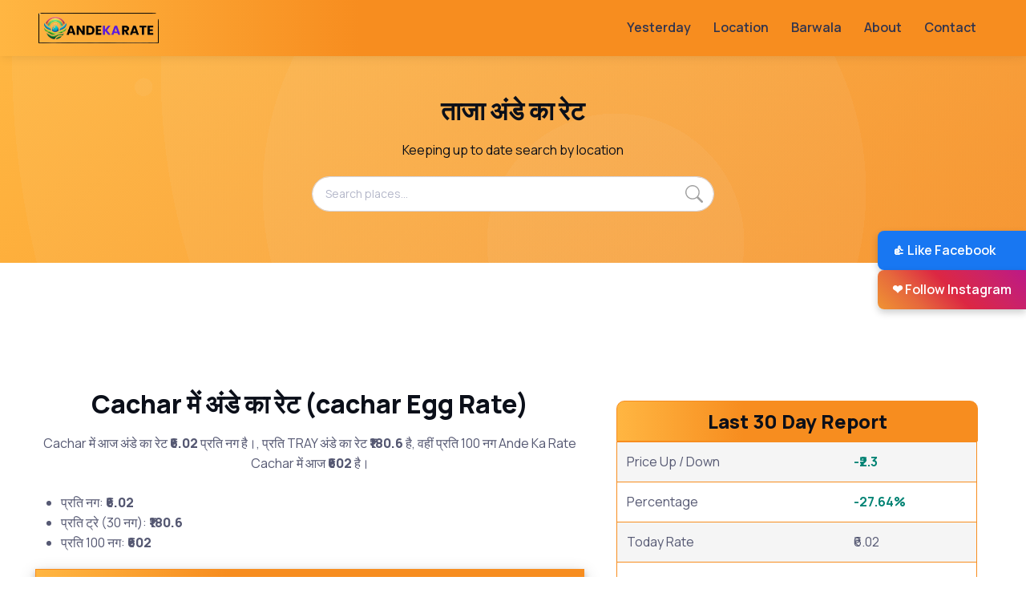

--- FILE ---
content_type: text/html; charset=UTF-8
request_url: https://andekarate.com/cachar-me-ande-ka-rate
body_size: 15735
content:
<!DOCTYPE html>
<html lang="en">
<head>
  <title>Cachar मे अंडे का रेट:  (NECC Today Egg Rate In Cachar)</title>
  <meta name="description" content="cachar में अंडे का रेट परेशान कर रहा है?  रोजाना रेट ट्रैक करें, जेब का ध्यान रखें! आज का रेट और हाल का उतार-चढ़ाव देखें।">
  <meta name="viewport" content="width=device-width, initial-scale=1">
  <meta name="robots" content="all,follow">
  <meta charset="utf-8">
  <link rel="icon" type="image/png" sizes="32x32" href="../assets/img/favicon.png">
  <link rel="stylesheet" media="screen" href="/css/css-theme.min.css">
  <link rel="canonical" href="https://andekarate.com/cachar-me-ande-ka-rate" />

  <!-- OG tags -->
  <meta property="og:image" content="https://andekarate.com/assets/img/aaj-ande-ka-rate.png" />
  <meta property="og:image:secure_url" content="https://andekarate.com/assets/img/aaj-ande-ka-rate.png" />
  <meta property="og:image:width" content="1200" />
  <meta property="og:image:height" content="630" />
  <meta property="og:image:alt" content="" />
  <meta property="og:image:type" content="image/png" />

  <style type="text/css">
    .text-success { color:#008374!important; font-weight: bold; }
    .text-danger { color:red; font-weight: bold; }
    a { color:#7b460f; }
    .city_states { text-decoration:none; font-weight:600 }
    .dark-mode .city_states { color:#d7d7d7 }
    .city_states:hover { color:#000 }
    .bg {
      background-image: radial-gradient(circle at 85% 1%, hsla(190,0%,93%,0.05) 0%, hsla(190,0%,93%,0.05) 96%,transparent 96%, transparent 100%),
                        radial-gradient(circle at 14% 15%, hsla(190,0%,93%,0.05) 0%, hsla(190,0%,93%,0.05) 1%,transparent 1%, transparent 100%),
                        radial-gradient(circle at 60% 90%, hsla(190,0%,93%,0.05) 0%, hsla(190,0%,93%,0.05) 20%,transparent 20%, transparent 100%),
                        radial-gradient(circle at 79% 7%, hsla(190,0%,93%,0.05) 0%, hsla(190,0%,93%,0.05) 78%,transparent 78%, transparent 100%),
                        radial-gradient(circle at 55% 65%, hsla(190,0%,93%,0.05) 0%, hsla(190,0%,93%,0.05) 52%,transparent 52%, transparent 100%),
                        linear-gradient(135deg, rgb(255,182,66),rgb(247,141,31));
      margin-top:70px;
    }
    .search_icon { position:absolute; right:14px; top:11px; font-size:25px; color:#a1a1a1; z-index:3 }
    @media only screen and (max-width:600px){ .w50{width:50px} }
    .table-bordered>:not(caption)>*>*{border-width:0!important}
    a:hover { color:#4a2a09; }

    .bg1,.thead {
      background: linear-gradient(90deg, rgba(255,182,66,1) 0%, rgba(247,141,31,1) 35%) !important;
    }
    .table_b { border:1px solid #F78D1F; }
    .codehap__title {
      border-radius:10px 10px 0px 0px;
      border:1px solid #F78D1F;
      background: linear-gradient(90deg, rgba(255,182,66,1) 0%, rgba(247,141,31,1) 35%) !important;  
    }
    .bordertop { border-top:1px solid #f8a34b; }

    /* ✅ FIXED HEADER ALIGNMENT */
    @media (min-width: 992px) {
      .navbar .offcanvas {
        position: static !important;
        transform: none !important;
        visibility: visible !important;
        background-color: transparent !important;
        border: none !important;
      }

      .navbar .offcanvas-body {
        display: flex !important;
        justify-content: flex-end !important;
        align-items: center !important;
      }

      .navbar .offcanvas-header {
        display: none !important;
      }
    }
  </style>
<script src="https://cdn.onesignal.com/sdks/web/v16/OneSignalSDK.page.js" defer></script>
<script>
  window.OneSignalDeferred = window.OneSignalDeferred || [];
  OneSignalDeferred.push(async function(OneSignal) {
    await OneSignal.init({
      appId: "1da4450a-627c-4538-b508-4b57fdb19c29",
    });
  });
</script>

  <!-- Google tag (gtag.js) -->
<script async src="https://www.googletagmanager.com/gtag/js?id=G-MYW5ME0V0H"></script>
<script>
  window.dataLayer = window.dataLayer || [];
  function gtag(){dataLayer.push(arguments);}
  gtag('js', new Date());

  gtag('config', 'G-MYW5ME0V0H');
</script>

<meta name="google-site-verification" content="fhoyjeo5NZIMq24_6Kg4oPMqRgRXj6yUP6Bb2nhqvew" /><!-- Google tag (gtag.js) -->
<script async src="https://www.googletagmanager.com/gtag/js?id=G-2W2M82YERZ"></script>
<script>
  window.dataLayer = window.dataLayer || [];
  function gtag(){dataLayer.push(arguments);}
  gtag('js', new Date());

  gtag('config', 'G-2W2M82YERZ');
</script>
<script async src="https://pagead2.googlesyndication.com/pagead/js/adsbygoogle.js?client=ca-pub-1114108369912425"
     crossorigin="anonymous"></script>
</head>

<body class="bg-light">
  <main class="page-wrapper">

  <!-- ✅ FIXED HEADER -->
  <header class="header navbar navbar-expand-lg bg1 shadow-sm shadow-dark-mode-none fixed-top">
    <div class="container px-3">
      <!-- Logo -->
      <a href="/" class="navbar-brand pe-3 d-flex align-items-center">
        <img src="/images/logo.png" width="150px" height="47px" alt="EggRate">
      </a>

      <!-- Toggler -->
      <button class="navbar-toggler" type="button" data-bs-toggle="offcanvas" data-bs-target="#mainNavbar"
        aria-controls="mainNavbar" aria-expanded="false" aria-label="Toggle navigation">
        <span class="navbar-toggler-icon"></span>
      </button>

      <!-- Menu -->
      <div class="offcanvas offcanvas-end" tabindex="-1" id="mainNavbar">
        <div class="offcanvas-header border-bottom d-lg-none">
          <h5 class="offcanvas-title">Menu</h5>
          <button type="button" class="btn-close" data-bs-dismiss="offcanvas" aria-label="Close"></button>
        </div>
        <div class="offcanvas-body d-flex justify-content-lg-end align-items-lg-center">
          <ul class="navbar-nav mb-2 mb-lg-0">
            <li class="nav-item"><a class="nav-link" href="/21-01-2026-ande-ka-rate">Yesterday</a></li>
            <li class="nav-item"><a class="nav-link" href="/location">Location</a></li>
            <li class="nav-item"><a class="nav-link" href="https://andekarate.com/barwala-me-ande-ka-rate">Barwala</a></li>
            <li class="nav-item"><a class="nav-link" href="https://andekarate.com/page/about-us">About</a></li>
            <li class="nav-item"><a class="nav-link" href="https://andekarate.com/page/contact-us">Contact</a></li>
          </ul>
        </div>
      </div>
    </div>
  </header>

  <!-- ✅ HERO SECTION -->
  <div class="bg">
    <div class="col-sm-5 m-auto text-center text-dark py-5 px-3">
      <h2 class="h2 text-dark">ताजा अंडे का रेट</h2>
      <p>Keeping up to date search by location</p>
      <div class="input-group position-relative">
        <input class="form-control rounded-pill" type="text" id="search-input" placeholder="Search places..." aria-label="Search places..." aria-describedby="button-search" />
        <svg xmlns="http://www.w3.org/2000/svg" width="22" height="22" fill="currentColor" class="search_icon bi bi-search" viewBox="0 0 16 16">
          <path d="M11.742 10.344a6.5 6.5 0 1 0-1.397 1.398h-.001c.03.04.062.078.098.115l3.85 3.85a1 1 0 0 0 1.415-1.414l-3.85-3.85a1.007 1.007 0 0 0-.115-.1zM12 6.5a5.5 5.5 0 1 1-11 0 5.5 5.5 0 0 1 11 0z"/>
        </svg>
      </div>
      <div class="text-start bg-white rounded-1 mt-3" id="search-results"></div>
    </div>
  </div>
 
     



<section class="container my-5">
   

<div class="row mt-5">



<div class="col-md-12 col-lg-7">
   <h1 class="h2 text-center">Cachar में अंडे का रेट (cachar Egg Rate)</h1>
   <p class="text-center"> Cachar में आज अंडे का रेट <strong>₹6.02</strong> प्रति नग है।,  प्रति TRAY अंडे का रेट <strong>₹180.6</strong> है,  वहीं प्रति 100 नग Ande Ka Rate Cachar में आज <strong>₹602</strong> है।  <br><p><span style="background-color: white; color: #1f1f1f; font-family: &quot;Google Sans&quot;, &quot;Helvetica Neue&quot;, sans-serif; font-size: 16px;"></span></p><p data-sourcepos="3:1-5:22" style="background-color: white; color: #1f1f1f; font-family: &quot;Google Sans&quot;, &quot;Helvetica Neue&quot;, sans-serif; font-size: 16px; margin: 24px 0px; white-space-collapse: preserve; word-break: break-word;"></p><div style="text-align: center;"><ul><li style="text-align: left;">प्रति नग: <strong>₹6.02</strong></li><li style="text-align: left;">प्रति ट्रे (30 नग): <strong>₹180.6</strong></li><li style="text-align: left;">प्रति 100 नग: <strong>₹602</strong></li></ul></div><p></p><p></p></p>
   <div class="v shadow">
 <table class="table table-sm table_b table-striped">
  <thead class="thead">
    <tr>
      <th class="text-uppercase">date</th>
      <th class="text-uppercase">piece</th>
      <th class="text-uppercase">tray</th>
      <th class="text-uppercase w50">100 pcs</th>
       <th class="text-uppercase">peti</th>
    </tr>
  </thead>
  <tbody>
   <tr>
       <th><a class="text-decoration-none" href="/">22-01-2026</a></th>
      <td>₹6.02</td>
      <td>₹180.6</td>
      <td>₹602</td>
      <td>₹1264.2</td>
    </tr>   
      <tr>
       <th><a class="text-decoration-none" href="21-01-2026-ande-ka-rate">21-01-2026</a></th>
      <td>₹6.22</td>
      <td>₹186.6</td>
      <td>₹622</td>
      <td>₹1306.2</td>
    </tr>   
      <tr>
       <th><a class="text-decoration-none" href="20-01-2026-ande-ka-rate">20-01-2026</a></th>
      <td>₹6.22</td>
      <td>₹186.6</td>
      <td>₹622</td>
      <td>₹1306.2</td>
    </tr>   
      <tr>
       <th><a class="text-decoration-none" href="19-01-2026-ande-ka-rate">19-01-2026</a></th>
      <td>₹6.32</td>
      <td>₹189.6</td>
      <td>₹632</td>
      <td>₹1327.2</td>
    </tr>   
      <tr>
       <th><a class="text-decoration-none" href="18-01-2026-ande-ka-rate">18-01-2026</a></th>
      <td>₹6.42</td>
      <td>₹192.6</td>
      <td>₹642</td>
      <td>₹1348.2</td>
    </tr>   
      <tr>
       <th><a class="text-decoration-none" href="17-01-2026-ande-ka-rate">17-01-2026</a></th>
      <td>₹6.62</td>
      <td>₹198.6</td>
      <td>₹662</td>
      <td>₹1390.2</td>
    </tr>   
      <tr>
       <th><a class="text-decoration-none" href="16-01-2026-ande-ka-rate">16-01-2026</a></th>
      <td>₹6.62</td>
      <td>₹198.6</td>
      <td>₹662</td>
      <td>₹1390.2</td>
    </tr>   
      <tr>
       <th><a class="text-decoration-none" href="15-01-2026-ande-ka-rate">15-01-2026</a></th>
      <td>₹6.77</td>
      <td>₹203.1</td>
      <td>₹677</td>
      <td>₹1421.7</td>
    </tr>   
      <tr>
       <th><a class="text-decoration-none" href="14-01-2026-ande-ka-rate">14-01-2026</a></th>
      <td>₹6.82</td>
      <td>₹204.6</td>
      <td>₹682</td>
      <td>₹1432.2</td>
    </tr>   
      <tr>
       <th><a class="text-decoration-none" href="13-01-2026-ande-ka-rate">13-01-2026</a></th>
      <td>₹6.82</td>
      <td>₹204.6</td>
      <td>₹682</td>
      <td>₹1432.2</td>
    </tr>   
      <tr>
       <th><a class="text-decoration-none" href="12-01-2026-ande-ka-rate">12-01-2026</a></th>
      <td>₹6.82</td>
      <td>₹204.6</td>
      <td>₹682</td>
      <td>₹1432.2</td>
    </tr>   
      <tr>
       <th><a class="text-decoration-none" href="11-01-2026-ande-ka-rate">11-01-2026</a></th>
      <td>₹7.07</td>
      <td>₹212.1</td>
      <td>₹707</td>
      <td>₹1484.7</td>
    </tr>   
      <tr>
       <th><a class="text-decoration-none" href="10-01-2026-ande-ka-rate">10-01-2026</a></th>
      <td>₹7.07</td>
      <td>₹212.1</td>
      <td>₹707</td>
      <td>₹1484.7</td>
    </tr>   
      <tr>
       <th><a class="text-decoration-none" href="09-01-2026-ande-ka-rate">09-01-2026</a></th>
      <td>₹7.07</td>
      <td>₹212.1</td>
      <td>₹707</td>
      <td>₹1484.7</td>
    </tr>   
      <tr>
       <th><a class="text-decoration-none" href="08-01-2026-ande-ka-rate">08-01-2026</a></th>
      <td>₹7.07</td>
      <td>₹212.1</td>
      <td>₹707</td>
      <td>₹1484.7</td>
    </tr>   
      <tr>
       <th><a class="text-decoration-none" href="07-01-2026-ande-ka-rate">07-01-2026</a></th>
      <td>₹7.07</td>
      <td>₹212.1</td>
      <td>₹707</td>
      <td>₹1484.7</td>
    </tr>   
      <tr>
       <th><a class="text-decoration-none" href="06-01-2026-ande-ka-rate">06-01-2026</a></th>
      <td>₹7.32</td>
      <td>₹219.6</td>
      <td>₹732</td>
      <td>₹1537.2</td>
    </tr>   
      <tr>
       <th><a class="text-decoration-none" href="05-01-2026-ande-ka-rate">05-01-2026</a></th>
      <td>₹7.32</td>
      <td>₹219.6</td>
      <td>₹732</td>
      <td>₹1537.2</td>
    </tr>   
      <tr>
       <th><a class="text-decoration-none" href="04-01-2026-ande-ka-rate">04-01-2026</a></th>
      <td>₹7.32</td>
      <td>₹219.6</td>
      <td>₹732</td>
      <td>₹1537.2</td>
    </tr>   
      <tr>
       <th><a class="text-decoration-none" href="03-01-2026-ande-ka-rate">03-01-2026</a></th>
      <td>₹7.42</td>
      <td>₹222.6</td>
      <td>₹742</td>
      <td>₹1558.2</td>
    </tr>   
      <tr>
       <th><a class="text-decoration-none" href="02-01-2026-ande-ka-rate">02-01-2026</a></th>
      <td>₹7.62</td>
      <td>₹228.6</td>
      <td>₹762</td>
      <td>₹1600.2</td>
    </tr>   
      <tr>
       <th><a class="text-decoration-none" href="01-01-2026-ande-ka-rate">01-01-2026</a></th>
      <td>₹7.62</td>
      <td>₹228.6</td>
      <td>₹762</td>
      <td>₹1600.2</td>
    </tr>   
      <tr>
       <th><a class="text-decoration-none" href="31-12-2025-ande-ka-rate">31-12-2025</a></th>
      <td>₹7.62</td>
      <td>₹228.6</td>
      <td>₹762</td>
      <td>₹1600.2</td>
    </tr>   
      <tr>
       <th><a class="text-decoration-none" href="30-12-2025-ande-ka-rate">30-12-2025</a></th>
      <td>₹7.82</td>
      <td>₹234.6</td>
      <td>₹782</td>
      <td>₹1642.2</td>
    </tr>   
      <tr>
       <th><a class="text-decoration-none" href="29-12-2025-ande-ka-rate">29-12-2025</a></th>
      <td>₹7.82</td>
      <td>₹234.6</td>
      <td>₹782</td>
      <td>₹1642.2</td>
    </tr>   
      <tr>
       <th><a class="text-decoration-none" href="28-12-2025-ande-ka-rate">28-12-2025</a></th>
      <td>₹7.82</td>
      <td>₹234.6</td>
      <td>₹782</td>
      <td>₹1642.2</td>
    </tr>   
      <tr>
       <th><a class="text-decoration-none" href="27-12-2025-ande-ka-rate">27-12-2025</a></th>
      <td>₹8.12</td>
      <td>₹243.6</td>
      <td>₹812</td>
      <td>₹1705.2</td>
    </tr>   
      <tr>
       <th><a class="text-decoration-none" href="26-12-2025-ande-ka-rate">26-12-2025</a></th>
      <td>₹8.32</td>
      <td>₹249.6</td>
      <td>₹832</td>
      <td>₹1747.2</td>
    </tr>   
      <tr>
       <th><a class="text-decoration-none" href="25-12-2025-ande-ka-rate">25-12-2025</a></th>
      <td>₹8.32</td>
      <td>₹249.6</td>
      <td>₹832</td>
      <td>₹1747.2</td>
    </tr>   
      <tr>
       <th><a class="text-decoration-none" href="24-12-2025-ande-ka-rate">24-12-2025</a></th>
      <td>₹8.32</td>
      <td>₹249.6</td>
      <td>₹832</td>
      <td>₹1747.2</td>
    </tr>   
   </tbody>
</table>
</div>

 






</div>


<div class="col-md-12 col-lg-5">

   <div class="m-3">


<h2 class="m-0 p-0 p-2 h4 text-center codehap__title">Last 30 Day Report</h2>



<table class="table table_b table-striped">
   <tbody>
      <tr>
         <td>Price Up / Down</td>
         <td><span class="text-success">-₹2.3</span></td>
      </tr>
      <tr>
         <td>Percentage</td>
         <td><span class="text-success">-27.64%</span></td>
      </tr>
      <tr>
         <td>Today Rate</td>
         <td>₹6.02</td>
      </tr>
      <tr>
         <td>30 Days Ago Rate</td>
         <td>₹8.32</td>
      </tr>
   </tbody>
</table>










<h2 class="m-0 p-0 mt-5 p-2 h4 text-center codehap__title">Today Egg Price on Market</h3>

<table class="table table_b table-striped">
   <thead>
      <tr>
         <th>MARKET</th>
         <th>PIECE</th>
         <th>TRAY</th>
      </tr>
   </thead>
   <tbody>
      <tr>
         <td>NECC Egg Price</td>
         <td>₹6.02</td>
         <td>₹180.6</td>
      </tr>
      <tr>
         <td>Whole Sale Rate</td>
         <td>₹6.02</td>
         <td>₹180.6</td>
      </tr>
      <tr>
         <td>Retail Rate</td>
          <td>₹6.34</td>
         <td>₹190.2</td>
      </tr>
      <tr>
         <td>Super Market Rate</td>
         <td>₹6.43</td>
         <td>₹192.9</td>
      </tr>
   </tbody>
</table>

 <div class="text-center">
More About <a href="https://en.wikipedia.org/wiki/National_Egg_Coordination_Committee" target="_blank" rel="noopener noreferrer">
National Egg Coordination Committee</a>
</div>





 

 






<h3 class="m-0 mt-5  p-0 p-2 h4 text-center codehap__title">Cachar Egg Price Chart</h3>
 <div class="p-3 table_b">
  <canvas id="codehap_chart1"></canvas>
</div>


 

<h3 class="m-0 mt-5  p-0 p-2 h4 text-center codehap__title">Cachar Low & High Price Chart</h3>
 <div class="p-3 table_b">
  <canvas id="codehap_chart2"></canvas>
</div>



 </div>

</div>
</div>







<div class="row">



<div class="col-sm-6">
<h3 class="m-0 mt-5  p-0 p-2 h4 text-center codehap__title text-center">Egg Prices in Nearest Cities</h3> <div class="bg-white p-3 table_b">
 <div class="row">
 <div class="col-6 col-sm-4 my-1">
 <div class="p-1 text-center">
   <a class="city_states" href="guwahati-me-ande-ka-rate">Guwahati</a>
</div></div>
 <div class="col-6 col-sm-4 my-1">
 <div class="p-1 text-center">
   <a class="city_states" href="kamrup-metropolitan-me-ande-ka-rate">Kamrup-metropolitan</a>
</div></div>
 <div class="col-6 col-sm-4 my-1">
 <div class="p-1 text-center">
   <a class="city_states" href="silchar-me-ande-ka-rate">Silchar</a>
</div></div>
 <div class="col-6 col-sm-4 my-1">
 <div class="p-1 text-center">
   <a class="city_states" href="cachar-me-ande-ka-rate">Cachar</a>
</div></div>
 <div class="col-6 col-sm-4 my-1">
 <div class="p-1 text-center">
   <a class="city_states" href="dibrugarh-me-ande-ka-rate">Dibrugarh</a>
</div></div>
 <div class="col-6 col-sm-4 my-1">
 <div class="p-1 text-center">
   <a class="city_states" href="jorhat-me-ande-ka-rate">Jorhat</a>
</div></div>
 <div class="col-6 col-sm-4 my-1">
 <div class="p-1 text-center">
   <a class="city_states" href="bongaigaon-me-ande-ka-rate">Bongaigaon</a>
</div></div>
 <div class="col-6 col-sm-4 my-1">
 <div class="p-1 text-center">
   <a class="city_states" href="chirang-me-ande-ka-rate">Chirang</a>
</div></div>
 <div class="col-6 col-sm-4 my-1">
 <div class="p-1 text-center">
   <a class="city_states" href="tinsukia-me-ande-ka-rate">Tinsukia</a>
</div></div>
 <div class="col-6 col-sm-4 my-1">
 <div class="p-1 text-center">
   <a class="city_states" href="dispur-me-ande-ka-rate">Dispur</a>
</div></div>
 <div class="col-6 col-sm-4 my-1">
 <div class="p-1 text-center">
   <a class="city_states" href="tezpur-me-ande-ka-rate">Tezpur</a>
</div></div>
 <div class="col-6 col-sm-4 my-1">
 <div class="p-1 text-center">
   <a class="city_states" href="sonitpur-me-ande-ka-rate">Sonitpur</a>
</div></div>
 </div></div></div>

 

<div class="col-sm-6">
<h3 class="m-0 mt-5  p-0 p-2 h4 text-center codehap__title text-center">Egg Prices in Different States</h3> <div class="bg-white p-3 table_b">
 <div class="row">
 <div class="col-6 col-sm-4 my-1">
 <div class="p-1 text-center text-truncate">
   <a class="city_states" href="andhra-pradesh-me-ande-ka-rate">Andhra Pradesh</a>
</div></div>
 <div class="col-6 col-sm-4 my-1">
 <div class="p-1 text-center text-truncate">
   <a class="city_states" href="bihar-me-ande-ka-rate">Bihar</a>
</div></div>
 <div class="col-6 col-sm-4 my-1">
 <div class="p-1 text-center text-truncate">
   <a class="city_states" href="chhattisgarh-me-ande-ka-rate">Chhattisgarh</a>
</div></div>
 <div class="col-6 col-sm-4 my-1">
 <div class="p-1 text-center text-truncate">
   <a class="city_states" href="delhi-me-ande-ka-rate">Delhi</a>
</div></div>
 <div class="col-6 col-sm-4 my-1">
 <div class="p-1 text-center text-truncate">
   <a class="city_states" href="gujarat-me-ande-ka-rate">Gujarat</a>
</div></div>
 <div class="col-6 col-sm-4 my-1">
 <div class="p-1 text-center text-truncate">
   <a class="city_states" href="haryana-me-ande-ka-rate">Haryana</a>
</div></div>
 <div class="col-6 col-sm-4 my-1">
 <div class="p-1 text-center text-truncate">
   <a class="city_states" href="jharkhand-me-ande-ka-rate">Jharkhand</a>
</div></div>
 <div class="col-6 col-sm-4 my-1">
 <div class="p-1 text-center text-truncate">
   <a class="city_states" href="karnataka-me-ande-ka-rate">Karnataka</a>
</div></div>
 <div class="col-6 col-sm-4 my-1">
 <div class="p-1 text-center text-truncate">
   <a class="city_states" href="madhya-pradesh-me-ande-ka-rate">Madhya Pradesh</a>
</div></div>
 <div class="col-6 col-sm-4 my-1">
 <div class="p-1 text-center text-truncate">
   <a class="city_states" href="maharashtra-me-ande-ka-rate">Maharashtra</a>
</div></div>
 <div class="col-6 col-sm-4 my-1">
 <div class="p-1 text-center text-truncate">
   <a class="city_states" href="odisha-me-ande-ka-rate">Odisha</a>
</div></div>
 <div class="col-6 col-sm-4 my-1">
 <div class="p-1 text-center text-truncate">
   <a class="city_states" href="punjab-me-ande-ka-rate">Punjab</a>
</div></div>
 <div class="col-6 col-sm-4 my-1">
 <div class="p-1 text-center text-truncate">
   <a class="city_states" href="rajasthan-me-ande-ka-rate">Rajasthan</a>
</div></div>
 <div class="col-6 col-sm-4 my-1">
 <div class="p-1 text-center text-truncate">
   <a class="city_states" href="tamil-nadu-me-ande-ka-rate">Tamil Nadu</a>
</div></div>
 <div class="col-6 col-sm-4 my-1">
 <div class="p-1 text-center text-truncate">
   <a class="city_states" href="telangana-me-ande-ka-rate">Telangana</a>
</div></div>
 <div class="col-6 col-sm-4 my-1">
 <div class="p-1 text-center text-truncate">
   <a class="city_states" href="uttar-pradesh-me-ande-ka-rate">Uttar Pradesh</a>
</div></div>
 <div class="col-6 col-sm-4 my-1">
 <div class="p-1 text-center text-truncate">
   <a class="city_states" href="tamil-nadu-me-ande-ka-rate">Tamil Nadu</a>
</div></div>
 <div class="col-6 col-sm-4 my-1">
 <div class="p-1 text-center text-truncate">
   <a class="city_states" href="west-bengal-me-ande-ka-rate">West Bengal</a>
</div></div>
 </div></div></div>




 


 


</div>







</section>














<section class="container my-5 pt-5">
 
   <h2 class="head">Cachar में आज के अंडे के ताज़ा रेट</h2>
   <p>क्या आप भी गूगल पर Cachar में आज के अंडे के रेट की ताजा जानकारी जानने के लिए सर्च कर रहे हैं तो रुकिए! आप हमारी वेबसाइट पर बिल्कुल सही समय और सही जगह पर आए हैं। हमारी वेबसाइट आपको हो रहे अंडे के रेट में उत्तार चढाव के बारे में पूरी जानकारी प्रदान करती है। हमारे पास मौजूद मार्केट रेट के बारे में आपकी जरूरत के अनुसार सारी जानकारी उपलब्ध है।</p>
   <p>अंडे कई Cachar निवासियों के आहार में मुख्य भूमिका निभाते हैं और खरीदारी के बारे में जानकारी पूर्ण निर्णय देने के लिए अंडे के मूल्य निर्धारण की ताजा जानकारी से अपडेट रहना आज के समय में बहुत ही महत्वपूर्ण है।</p>
   <p>अगर आप ग्रहणी हो, पोल्ट्री फार्म के मालिक हो, किसी होटल के मालिक हो या रोजाना अंडा खरीदने वाले हो तो आपको अंडे के रेट के उत्तार चढाव के बारे में जानकारी होना जरूरी है हमारी वेबसाइट आपको हर दिन के अंडे के रेट की जानकारी प्रदान करेगी। आपको Cachar में मौजूदा अंडा बाजार कीमतों के बारे में सभी ताजा जानकारी हमारी वेबसाइट पर मिल जाएगी।</p>
   
   <h2 class="head">Cachar में गतिशील अंडा बाज़ार</h2>
   <p>Cachar में अंडा बाजार लगातार उतार चढ़ाव के अधीन रहता है और कीमते अक्सर पूरे भारत में आसमान छूती है हमारे द्वारा इकट्ठा किए गए डाटा के अनुसार बाजार की मांग और आपूर्ति की गतिशीलता के कारण एक अंडे की कीमत लगभग <strong>₹6.02</strong> हैं। </p>
   <p>इसके अतिरिक्त, अंडे की कीमतें केवल ₹6.02 प्रति अंडा, ₹180.6 एक ट्रे के लिए, ₹602 प्रत्येक 100 अंडे के लिए, और ₹1264.2 पेटी के लिए। यह तय करना महत्वपूर्ण है कि कौन सी कीमत आपके लिए उपयुक्त है।</p>
   <p>Cachar में वर्तमान अंडे की उचित समझ के लिए कीमत की आपूर्ति और निरंतर परिवर्तन पर नजर रखना अनिवार्य है हमारा प्लेटफार्म आपको हर दिन भारत में अंडे के रेट प्रदान करने बाजार के रुझानों के साथ-साथ अपडेट रहने और हमारा मूल्यवान उपयोगकर्ताओं को सटीक जानकारी प्रदान करने के लिए इंटरनेट पर उपलब्ध है। हम यह जानकारी बिना किसी सब्सक्रिप्शन के प्रदान करते हैं। आपका हमारी वेबसाइट पर बहुत ही कम ऐड देखने को देखने का मिलेगा क्योंकि हम अपना यूजर को अधिक जानकारी प्रदान करने के लिए समर्पित है।</p>
   
   <h2 class="head">Cachar में ताज़ा अंडे का रेट कैसे जांचें?</h2>
   <p>सौभाग्य से, अंडे की ताज़ा कीमतें, बाजार में उतार-चढ़ाव के बारे में जानकारी प्राप्त करना पहले से कहीं अधिक आसान हो गया है।</p>
   <p><a href="https://andekarate.com" rel="noreferrer noopener" target="_blank">andekarate.com</a> जैसे ऑनलाइन प्लेटफ़ॉर्म Cachar में अंडे की कीमतों के बारे में वास्तविक समय की जानकारी तक पहुंचने का एक आसान और विश्वसनीय तरीका प्रदान करते हैं। इस वेबपेज को बुकमार्क करके, आप Egg Prices in Cachar को आसानी से देख सकते हैं, ताकि अंडे खरीदते समय आप हमेशा सूचित रहें और सूचित निर्णय लेने के लिए सशक्त हों।</p>
   
   <h2 class="head">Cachar में अंडे की मौजूदा कीमत</h2>
   <p>आज के दिन  Cachar में एक अंडे की कीमत लगभग  ₹6.02 है। यह कीमत बाजार की मांग, आपूर्ति, और अन्य कारकों के आधार पर बदल सकती है। अगर आप थोक में अंडे खरीदना चाहते हैं, तो 100 अंडों का पैकेट ₹602 और एक ट्रे (30 अंडे) की कीमत ₹180.6 हो सकती है। </p>
   
   <h2 class="head">क्यों महत्वपूर्ण है अंडे की कीमत की जानकारी?</h2>
   <p>Cachar में अंडे की कीमतें अक्सर बदलती रहती हैं। बढ़ती मांग, जनसंख्या, और आपूर्ति श्रृंखला में गड़बड़ी के कारण ये कीमतें प्रभावित होती हैं। इसलिए, यदि आप अंडे खरीदने या बेचने का व्यवसाय करते हैं, तो ताज़ा रेट की जानकारी रखना बेहद ज़रूरी है। हमारी वेबसाइट आपको Cachar में अंडे की रोज़ाना की कीमतों से अपडेट रखेगी, ताकि आप सूचित निर्णय ले सकें।</p>
   
   <h2 class="head">अंडे की कीमतों में उतार-चढ़ाव </h2>
   <p>Cachar में अंडे की कीमतें रोज़ बदल सकती हैं, इसलिए ताज़ा जानकारी के लिए नियमित रूप से हमारी वेबसाइट पर विजिट करें। हमारी साइट पर आपको सबसे सही और विश्वसनीय जानकारी मिलेगी, ताकि आप अपने व्यवसाय या घरेलू ज़रूरतों के लिए सही निर्णय ले सकें।</p>

<h2 class="head">निष्कर्ष </h2>
  <p>Cachar में अंडे की कीमत की जानकारी से अपडेट रहना आज के समय में बहुत महत्वपूर्ण है। हमारी वेबसाइट आपको हर दिन Cachar में अंडे के रेट की ताज़ा जानकारी प्रदान करती है, ताकि आप हमेशा सही जानकारी के साथ निर्णय ले सकें। हमारी साइट को बुकमार्क करें और Cachar में अंडे की ताज़ा कीमतों को तुरंत देखें।</p>

<h2 class="head">FAQs</h2>
<p><strong>Cachar में अभी अंडों की कीमत क्या है?</strong></p>
<p>Cachar में इस समय अंडों की कीमत लगभग ₹6.02 प्रति अंडा है। आप इन्हें थोक में भी कम दाम पर खरीद सकते हैं, जैसे प्रति 100 अंडे ₹602 कीमत हैं। अंडों के दाम में उतार-चढ़ाव हो सकता है, इसलिए हमेशा ताज़ा दरों की जांच करना अच्छा होता है।</p>
<p><strong>Cachar में रोजाना अंडे की कीमतें कहां मिल सकती हैं?</strong></p>
<p>कई ऑनलाइन स्रोत भारत में दैनिक अंडे की कीमतों को ट्रैक करते हैं, जिनमें राष्ट्रीय अंडा समन्वय समिति (नेशनल एग कोऑर्डिनेशन कमेटी - NECC) और <a href="https://andekarate.com">Andekarate.com</a> जैसी वेबसाइटें शामिल हैं। ये वेबसाइट अक्सर रोजाना अपने दामों को अपडेट करती हैं, ताकि आप सुनिश्चित हो सकें कि आपको नवीनतम जानकारी मिल रही है।</p>
<p><strong>क्या Cachar में अंडे की कीमतें अक्सर बदलती रहती हैं?</strong></p>
<p>हां, Cachar में अंडे की कीमतें चारे की लागत, मांग और मौसम जैसे विभिन्न कारकों के आधार पर बदल सकती हैं।</p>
<p><strong>अंडों की कीमत सामान्य से ज्यादा या कम क्यों हो सकती है?</strong></p>
<p>अंडों की कीमतों में बदलाव के कई कारण हो सकते हैं। त्योहारों या ज्यादा मांग के समय, कीमतें बढ़ सकती हैं। इसके विपरीत, अगर बाजार में अंडों की अधिकता है, तो कीमतें गिर सकती हैं।</p>
<p><strong>क्या Cachar में बिकने वाले अंडों के विभिन्न गुण होते हैं, जो कीमत को प्रभावित करते हैं?</strong></p>
<p>आम तौर पर, एक ही श्रेणी (भूरे या सफेद) में बेचे जाने वाले अंडों में गुणवत्ता में कोई खास अंतर नहीं होना चाहिए। हालांकि, कुछ स्टोर जैविक या फ्री-रेंज अंडों की पेशकश कर सकते हैं, जिनकी कीमत थोड़ी अधिक हो सकती है।</p>
<div class="container my-4">
  <h2 class="head">अक्सर पूछे जाने वाले सवाल</h2>
  <div class="accordion" id="faqAccordion">

    <div class="accordion-item">
      <h2 class="accordion-header" id="faq1">
        <button class="accordion-button collapsed" type="button" data-bs-toggle="collapse" data-bs-target="#collapse1">
          आज Cachar में अंडे का भाव क्या है?
        </button>
      </h2>
      <div id="collapse1" class="accordion-collapse collapse" data-bs-parent="#faqAccordion">
        <div class="accordion-body">
          आज Cachar में अंडे का औसत भाव ₹₹6.02 प्रति अंडा है।
        </div>
      </div>
    </div>

    <div class="accordion-item">
      <h2 class="accordion-header" id="faq2">
        <button class="accordion-button collapsed" type="button" data-bs-toggle="collapse" data-bs-target="#collapse2">
          Cachar में अंडों की कीमत रोज़ क्यों बदलती रहती है?
        </button>
      </h2>
      <div id="collapse2" class="accordion-collapse collapse" data-bs-parent="#faqAccordion">
        <div class="accordion-body">
          Cachar में अंडों की कीमत मांग और आपूर्ति, मौसम, और स्थानीय व्यापार की स्थिति पर निर्भर करती है।
        </div>
      </div>
    </div>

    <div class="accordion-item">
      <h2 class="accordion-header" id="faq3">
        <button class="accordion-button collapsed" type="button" data-bs-toggle="collapse" data-bs-target="#collapse3">
          Cachar में अंडों का रेट कौन तय करता है?
        </button>
      </h2>
      <div id="collapse3" class="accordion-collapse collapse" data-bs-parent="#faqAccordion">
        <div class="accordion-body">
          अंडों का रेट मुख्य रूप से NECC और Cachar के स्थानीय बाजार की स्थितियों पर निर्भर करता है।
        </div>
      </div>
    </div>

    <div class="accordion-item">
      <h2 class="accordion-header" id="faq4">
        <button class="accordion-button collapsed" type="button" data-bs-toggle="collapse" data-bs-target="#collapse4">
          क्या Cachar में सुबह और शाम के अंडों के भाव अलग हो सकते हैं?
        </button>
      </h2>
      <div id="collapse4" class="accordion-collapse collapse" data-bs-parent="#faqAccordion">
        <div class="accordion-body">
          हाँ, कई बार डिमांड और सप्लाई के आधार पर सुबह और शाम में अंडों के रेट अलग हो सकते हैं।
        </div>
      </div>
    </div>

    <div class="accordion-item">
      <h2 class="accordion-header" id="faq5">
        <button class="accordion-button collapsed" type="button" data-bs-toggle="collapse" data-bs-target="#collapse5">
          Cachar में थोक और खुदरा अंडे की कीमत में क्या फर्क होता है?
        </button>
      </h2>
      <div id="collapse5" class="accordion-collapse collapse" data-bs-parent="#faqAccordion">
        <div class="accordion-body">
          थोक (Wholesale) रेट कम होता है क्योंकि बड़ी मात्रा में अंडे खरीदे जाते हैं, जबकि खुदरा (Retail) रेट थोड़ा ज़्यादा होता है।
        </div>
      </div>
    </div>

    <div class="accordion-item">
      <h2 class="accordion-header" id="faq6">
        <button class="accordion-button collapsed" type="button" data-bs-toggle="collapse" data-bs-target="#collapse6">
          क्या Cachar में अंडों का रेट रोज़ अपडेट होता है?
        </button>
      </h2>
      <div id="collapse6" class="accordion-collapse collapse" data-bs-parent="#faqAccordion">
        <div class="accordion-body">
          जी हाँ, Cachar में अंडों का रेट रोज़ाना सुबह NECC और स्थानीय मंडी के अनुसार अपडेट किया जाता है।
        </div>
      </div>
    </div>

    <div class="accordion-item">
      <h2 class="accordion-header" id="faq7">
        <button class="accordion-button collapsed" type="button" data-bs-toggle="collapse" data-bs-target="#collapse7">
          क्या Cachar के अंडों का रेट पूरे भारत में समान होता है?
        </button>
      </h2>
      <div id="collapse7" class="accordion-collapse collapse" data-bs-parent="#faqAccordion">
        <div class="accordion-body">
          नहीं, अलग-अलग राज्यों और शहरों में परिवहन लागत और मांग-आपूर्ति की वजह से रेट अलग-अलग होते हैं।
        </div>
      </div>
    </div>

    <div class="accordion-item">
      <h2 class="accordion-header" id="faq8">
        <button class="accordion-button collapsed" type="button" data-bs-toggle="collapse" data-bs-target="#collapse8">
          क्या Cachar में अंडों की कीमत ऑनलाइन चेक की जा सकती है?
        </button>
      </h2>
      <div id="collapse8" class="accordion-collapse collapse" data-bs-parent="#faqAccordion">
        <div class="accordion-body">
          हाँ, हमारी वेबसाइट पर आप Cachar में रोज़ाना अंडों की ताज़ा कीमत आसानी से देख सकते हैं।
        </div>
      </div>
    </div>

    <div class="accordion-item">
      <h2 class="accordion-header" id="faq9">
        <button class="accordion-button collapsed" type="button" data-bs-toggle="collapse" data-bs-target="#collapse9">
          क्या Cachar में अंडों की कीमत त्योहारों पर बदलती है?
        </button>
      </h2>
      <div id="collapse9" class="accordion-collapse collapse" data-bs-parent="#faqAccordion">
        <div class="accordion-body">
          जी हाँ, त्योहारों और छुट्टियों पर मांग ज़्यादा होने से रेट में बदलाव आ सकता है।
        </div>
      </div>
    </div>

    <div class="accordion-item">
      <h2 class="accordion-header" id="faq10">
        <button class="accordion-button collapsed" type="button" data-bs-toggle="collapse" data-bs-target="#collapse10">
          क्या Cachar में अंडे का रेट स्वास्थ्य कारणों से भी प्रभावित होता है?
        </button>
      </h2>
      <div id="collapse10" class="accordion-collapse collapse" data-bs-parent="#faqAccordion">
        <div class="accordion-body">
          हाँ, यदि किसी मौसम में बर्ड फ्लू जैसी बीमारी फैलती है तो अंडों की मांग घटने से रेट प्रभावित हो सकता है।
        </div>
      </div>
    </div>

  </div>
</div>



</section>







<div class="sharethis-sticky-share-buttons"></div>
 
    <style>.head {font-weight: 600;font-family: Verdana;font-size: 20px;background: #ff6b00de;  color: #fff;    padding: 10px;    line-height: 1.7em;    box-shadow: 0 2px 10px 0 #cac9c9;    text-align: center;    user-select: none;}</style>
    <script type="application/ld+json">
{
  "@context": "https://schema.org",
  "@type": "FAQPage",
  "mainEntity": [
    {
      "@type": "Question",
      "name": "आज Cachar में अंडे का भाव क्या है?",
      "acceptedAnswer": {
        "@type": "Answer",
        "text": "आज Cachar में अंडे का औसत भाव ₹₹6.02 प्रति अंडा है।"
      }
    },
    {
      "@type": "Question",
      "name": "Cachar में अंडों की कीमत रोज़ क्यों बदलती रहती है?",
      "acceptedAnswer": {
        "@type": "Answer",
        "text": "Cachar में अंडों की कीमत मांग और आपूर्ति, मौसम, और स्थानीय व्यापार की स्थिति पर निर्भर करती है।"
      }
    },
    {
      "@type": "Question",
      "name": "Cachar में अंडों का रेट कौन तय करता है?",
      "acceptedAnswer": {
        "@type": "Answer",
        "text": "अंडों का रेट मुख्य रूप से NECC और Cachar के स्थानीय बाजार की स्थितियों पर निर्भर करता है।"
      }
    },
    {
      "@type": "Question",
      "name": "क्या Cachar में सुबह और शाम के अंडों के भाव अलग हो सकते हैं?",
      "acceptedAnswer": {
        "@type": "Answer",
        "text": "हाँ, कई बार डिमांड और सप्लाई के आधार पर सुबह और शाम में अंडों के रेट अलग हो सकते हैं।"
      }
    },
    {
      "@type": "Question",
      "name": "Cachar में थोक और खुदरा अंडे की कीमत में क्या फर्क होता है?",
      "acceptedAnswer": {
        "@type": "Answer",
        "text": "थोक (Wholesale) रेट कम होता है क्योंकि बड़ी मात्रा में अंडे खरीदे जाते हैं, जबकि खुदरा (Retail) रेट थोड़ा ज़्यादा होता है।"
      }
    },
    {
      "@type": "Question",
      "name": "क्या Cachar में अंडों का रेट रोज़ अपडेट होता है?",
      "acceptedAnswer": {
        "@type": "Answer",
        "text": "जी हाँ, Cachar में अंडों का रेट रोज़ाना सुबह NECC और स्थानीय मंडी के अनुसार अपडेट किया जाता है।"
      }
    },
    {
      "@type": "Question",
      "name": "क्या Cachar के अंडों का रेट पूरे भारत में समान होता है?",
      "acceptedAnswer": {
        "@type": "Answer",
        "text": "नहीं, अलग-अलग राज्यों और शहरों में परिवहन लागत और मांग-आपूर्ति की वजह से रेट अलग-अलग होते हैं।"
      }
    },
    {
      "@type": "Question",
      "name": "क्या Cachar में अंडों की कीमत ऑनलाइन चेक की जा सकती है?",
      "acceptedAnswer": {
        "@type": "Answer",
        "text": "हाँ, हमारी वेबसाइट पर आप Cachar में रोज़ाना अंडों की ताज़ा कीमत आसानी से देख सकते हैं।"
      }
    },
    {
      "@type": "Question",
      "name": "क्या Cachar में अंडों की कीमत त्योहारों पर बदलती है?",
      "acceptedAnswer": {
        "@type": "Answer",
        "text": "जी हाँ, त्योहारों और छुट्टियों पर मांग ज़्यादा होने से रेट में बदलाव आ सकता है।"
      }
    },
    {
      "@type": "Question",
      "name": "क्या Cachar में अंडे का रेट स्वास्थ्य कारणों से भी प्रभावित होता है?",
      "acceptedAnswer": {
        "@type": "Answer",
        "text": "हाँ, यदि किसी मौसम में बर्ड फ्लू जैसी बीमारी फैलती है तो अंडों की मांग घटने से रेट प्रभावित हो सकता है।"
      }
    }
  ]
}
</script>


  

<style>
/* Footer */
@import url('https://maxcdn.bootstrapcdn.com/font-awesome/4.7.0/css/font-awesome.min.css');
section {
    padding: 60px 60px 0px 60px;
}

section .section-title {
    text-align: center;
    color: #007b5e;
    margin-bottom: 50px;
    text-transform: uppercase;
}
#footer {
    background: radial-gradient(circle at 85% 1%, hsla(190,0%,93%,0.05) 0%, hsla(190,0%,93%,0.05) 96%,transparent 96%, transparent 100%),radial-gradient(circle at 14% 15%, hsla(190,0%,93%,0.05) 0%, hsla(190,0%,93%,0.05) 1%,transparent 1%, transparent 100%),radial-gradient(circle at 60% 90%, hsla(190,0%,93%,0.05) 0%, hsla(190,0%,93%,0.05) 20%,transparent 20%, transparent 100%),radial-gradient(circle at 79% 7%, hsla(190,0%,93%,0.05) 0%, hsla(190,0%,93%,0.05) 78%,transparent 78%, transparent 100%),radial-gradient(circle at 55% 65%, hsla(190,0%,93%,0.05) 0%, hsla(190,0%,93%,0.05) 52%,transparent 52%, transparent 100%),linear-gradient(135deg, rgb(255,182,66),rgb(247,141,31));
}
#footer h5{
  padding-left: 10px;
    border-left: 3px solid #eeeeee;
    padding-bottom: 6px;
    margin-bottom: 20px;
    color:#ffffff;
}
#footer a {
    color: #ffffff;
    text-decoration: none !important;
    background-color: transparent;
    -webkit-text-decoration-skip: objects;
}
#footer ul.social li{
  padding: 3px 0;
}
#footer ul.social li a i {
    margin-right: 5px;
  font-size:25px;
  -webkit-transition: .5s all ease;
  -moz-transition: .5s all ease;
  transition: .5s all ease;
}
#footer ul.social li:hover a i {
  font-size:30px;
  margin-top:-10px;
}
#footer ul.social li a,
#footer ul.quick-links li a{
  color:#ffffff;
}
#footer ul.social li a:hover{
  color:#eeeeee;
}
#footer ul.quick-links li{
  padding: 3px 0;
  -webkit-transition: .5s all ease;
  -moz-transition: .5s all ease;
  transition: .5s all ease;
}
#footer ul.quick-links li:hover{
  padding: 3px 0;
  margin-left:5px;
  font-weight:700;
}
#footer ul.quick-links li a i{
  margin-right: 5px;
}
#footer ul.quick-links li:hover a i {
    font-weight: 700;
}

@media (max-width:767px){
  #footer h5 {
    padding-left: 0;
    border-left: transparent;
    padding-bottom: 0px;
    margin-bottom: 10px;
}
}
 .social-float{
  position: fixed;
  top: 40%;
  right: 0;
  display: flex;
  flex-direction: column;
  gap: 10px;
  z-index: 99999;
}

.social-float a{
  padding: 12px 18px;
  text-decoration: none;
  font-weight: 600;
  color: #fff;
  border-radius: 8px 0 0 8px;
  box-shadow: 0 4px 10px rgba(0,0,0,.2);
}

.social-float a:hover{
  transform: translateX(-5px);
  transition: 0.3s;
}

/* Facebook */
.social-float .fb{
  background:#1877F2;
}

/* Instagram gradient */
.social-float .ig{
  background: linear-gradient(45deg,#f09433,#e6683c,#dc2743,#cc2366,#bc1888);
}
/* Mobile view optimization */
@media (max-width: 768px){
  .social-float{
    top: 65%;          /* thoda niche */
    right: 0;
  }

  .social-float a{
    padding: 8px 12px; /* chhota size */
    font-size: 13px;
  }
}
</style>
<!-- Footer -->
<footer class="footer">
  <section id="footer">
    <div class="container">
      <div class="row text-center text-xs-center text-sm-left text-md-left">
        <div class="col-xs-12 col-sm-4 col-md-4">
          <h5>Useful Links</h5>
          <ul class="list-unstyled quick-links">
            <li><a href="/page/about-us"><i class="fa fa-angle-double-right"></i>About</a></li>
            <li><a href="/page/cookie-policy"><i class="fa fa-angle-double-right"></i>Cookie Policy</a></li>
            <li><a href="/page/terms-and-conditions"><i class="fa fa-angle-double-right"></i>Terms And Conditions</a></li>
            <li><a href="/page/privacy-policy"><i class="fa fa-angle-double-right"></i>Privacy Policy</a></li>
            <li><a href="/page/contact-us"><i class="fa fa-angle-double-right"></i>Contact Us</a></li>
            <li><a href="/page/disclaimer"><i class="fa fa-angle-double-right"></i>Disclaimer</a></li>
            <li><a href="/page/dmca"><i class="fa fa-angle-double-right"></i>DMCA</a></li>
          </ul>
        </div>
        <div class="col-xs-12 col-sm-4 col-md-4">
          <h5>Popular Cities</h5>
          <ul class="list-unstyled quick-links">
            <li><a href="https://andekarate.com/barwala-me-ande-ka-rate"><i class="fa fa-angle-double-right"></i>Barwala</a></li>
            <li><a href="https://andekarate.com/ahmedabad-me-ande-ka-rate"><i class="fa fa-angle-double-right"></i>Ahmedabad</a></li>
            <li><a href="https://andekarate.com/ajmer-me-ande-ka-rate"><i class="fa fa-angle-double-right"></i>Ajmer</a></li>
            <li><a href="https://andekarate.com/delhi-me-ande-ka-rate"><i class="fa fa-angle-double-right"></i>Delhi</a></li>
            <li><a href="https://andekarate.com/hyderabad-me-ande-ka-rate"><i class="fa fa-angle-double-right"></i>Hyderabad</a></li>
          </ul>
        </div>
        <div class="col-xs-12 col-sm-4 col-md-4">
          <h5>States</h5>
          <ul class="list-unstyled quick-links">
            <li><a href="https://andekarate.com/uttar-pradesh-me-ande-ka-rate"><i class="fa fa-angle-double-right"></i>Uttar Pradesh</a></li>
            <li><a href="https://andekarate.com/haryana-me-ande-ka-rate"><i class="fa fa-angle-double-right"></i>Haryana</a></li>
            <li><a href="https://andekarate.com/maharashtra-me-ande-ka-rate"><i class="fa fa-angle-double-right"></i>Maharashtra</a></li>
            <li><a href="https://andekarate.com/west-bengal-me-ande-ka-rate"><i class="fa fa-angle-double-right"></i>West Bengal</a></li>
            <li><a href="https://andekarate.com/bihar-me-ande-ka-rate"><i class="fa fa-angle-double-right"></i>Bihar</a></li>
          </ul>
        </div>
      </div>
      <div class="row">
        <div class="col-xs-12 col-sm-12 col-md-12 mt-2 mt-sm-2 text-center text-white">
            <h2>Disclaimer</h2>
          <p>कृपया ध्यान दें कि AndeKarate.com पूरी तरह एक स्वतंत्र प्लेटफ़ॉर्म है और इसका राष्ट्रीय अंडा समन्वय समिति (NECC) से कोई आधिकारिक संबंध नहीं है। हम केवल NECC की आधिकारिक वेबसाइट से अंडों की कीमतों का डेटा एकत्र कर उसे सरल और उपयोगकर्ता-अनुकूल तरीके से प्रस्तुत करते हैं। हमारी साइट पर दिखाए गए दामों में किसी भी प्रकार की त्रुटि या अंतर के लिए NECC जिम्मेदार नहीं है। साथ ही, NECC द्वारा जारी किए गए दाम केवल एक संदर्भ (guideline) के रूप में होते हैं, जिनका पालन करना अनिवार्य नहीं है।</p>
          <p class="h6">&copy All right Reversed.<a class="text-green ml-2" href="https://andekarate.com/" target="_blank">Ande Ka Rate</a></p>
        </div>
        </hr>
      </div>  
    </div>
  </section>
  </footer>
  <!-- ./Footer -->

 
 <script>
  document.addEventListener('DOMContentLoaded', function() {
  // Listen for changes in the search input field
  var searchInput = document.querySelector('#search-input');
  searchInput.addEventListener('keyup', function() {
    var query = searchInput.value.trim();
    
    // Send an AJAX request to search.json only if the search input field is not empty
    if (query !== '') {
      var xhr = new XMLHttpRequest();
      xhr.open('POST', '/search.json');
      xhr.setRequestHeader('Content-Type', 'application/json');
      xhr.onload = function() {
        if (xhr.status === 200) {
          var data = JSON.parse(xhr.responseText);
          var results = '';

          // Filter the places based on the query
          var filteredData = data.filter(function(item) {
            return item.place.toLowerCase().includes(query.toLowerCase());
          });

          // Build the HTML for each matched place
          filteredData.forEach(function(result) {
            results += '<div class="px-2 pt-1"><a href="/' + result.place.toLowerCase().replace(/\s+/g, "-") + '-me-ande-ka-rate">' + result.place + '</a></div>';
          });

          // Update the search results list
          document.querySelector('#search-results').innerHTML = results;
        } else {
          console.log('Request failed.  Returned status of ' + xhr.status);
        }
      };
      xhr.send(JSON.stringify({q: query}));
    } else {
      // Clear the search results list if the search input field is empty
      document.querySelector('#search-results').innerHTML = '';
    }
  });
});



        </script>




<script src="https://cdn.jsdelivr.net/npm/chart.js"></script>


<script>
    var codehap_chart_var_1 = document.getElementById("codehap_chart1").getContext("2d");
    var codehap_chart1 = new Chart(codehap_chart_var_1, {
      type: "bar",
      data: {
        labels: ["22-01-2026","21-01-2026","20-01-2026","19-01-2026","18-01-2026","17-01-2026","16-01-2026","15-01-2026","14-01-2026"],
        datasets: [
          {
            label: "Egg Price Chart",
            data: ["180.6","186.6","186.6","189.6","192.6","198.6","198.6","203.1","204.6"],
            backgroundColor: "rgb(247,141,31)",
          },
        ],
      },
      options: {
        scales: {
            yAxes: [{
                ticks: {
                    beginAtZero: true,
                    min: 200,
                    max: 0              }
            }]
        }
    }
    });

   var codehap_chart_var_2 = document.getElementById('codehap_chart2').getContext('2d');
    var codehap_chart2 = new Chart(codehap_chart_var_2, {
      type: 'bar',
      data: {
         datasets: [{
            label: 'Egg Price Chart',
            data: [6.02, 8.32],
            backgroundColor: ['rgb(255,181,65)', 'rgb(247,141,31)'],
         }],
         labels: ['Low', 'High']
      },
      options: {
        scales: {
            yAxes: [{
                ticks: {
                    beginAtZero: true,
                    min: 0,
                    max: 7                }
            }]
        }
    }
    });
  </script>

  
<script src="/js/js-bootstrap.bundle.min.js"></script>

 
<script src="/js/js-theme.min.js"></script>
 <div class="social-float">
  <a href="https://www.facebook.com/profile.php?id=61585039401883" target="_blank" class="fb">
    👍 Like Facebook
  </a>

  <a href="https://www.instagram.com/today_eggrate/" target="_blank" class="ig">
    ❤️ Follow Instagram
  </a>
</div>
 
   </body>
</html>

--- FILE ---
content_type: text/html; charset=utf-8
request_url: https://www.google.com/recaptcha/api2/aframe
body_size: 269
content:
<!DOCTYPE HTML><html><head><meta http-equiv="content-type" content="text/html; charset=UTF-8"></head><body><script nonce="jN3bXRn7fxYXE-g7MrkUBg">/** Anti-fraud and anti-abuse applications only. See google.com/recaptcha */ try{var clients={'sodar':'https://pagead2.googlesyndication.com/pagead/sodar?'};window.addEventListener("message",function(a){try{if(a.source===window.parent){var b=JSON.parse(a.data);var c=clients[b['id']];if(c){var d=document.createElement('img');d.src=c+b['params']+'&rc='+(localStorage.getItem("rc::a")?sessionStorage.getItem("rc::b"):"");window.document.body.appendChild(d);sessionStorage.setItem("rc::e",parseInt(sessionStorage.getItem("rc::e")||0)+1);localStorage.setItem("rc::h",'1769102833071');}}}catch(b){}});window.parent.postMessage("_grecaptcha_ready", "*");}catch(b){}</script></body></html>